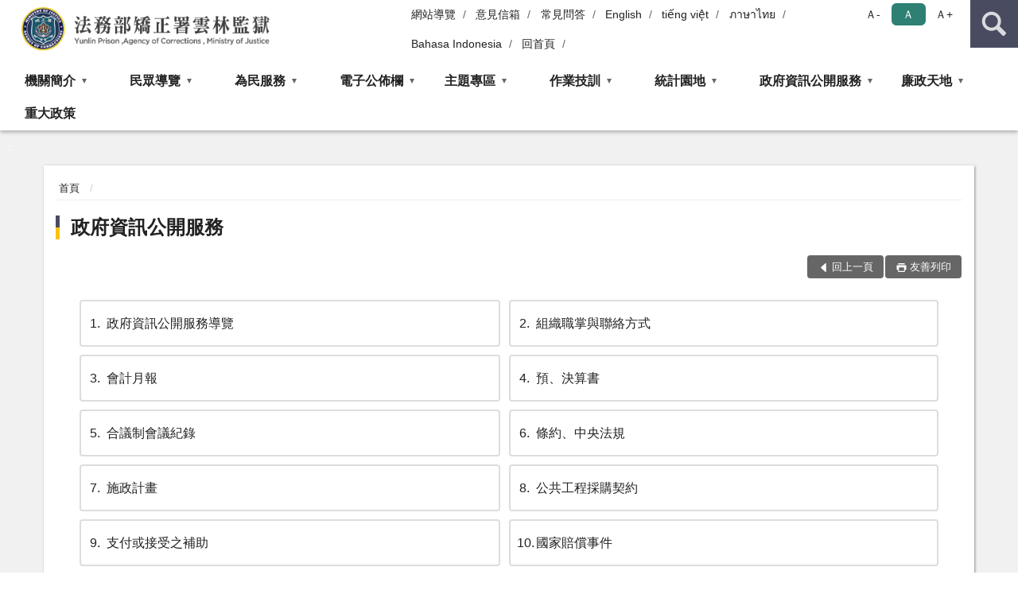

--- FILE ---
content_type: text/html; charset=utf-8
request_url: https://www.ulp.moj.gov.tw/312584/312809/Normalnodelist
body_size: 15989
content:


<!doctype html>
<html lang="zh-Hant" class="no-js">
<head>
    <meta charset="utf-8">
    <meta http-equiv="X-UA-Compatible" content="IE=edge">
    <meta name="viewport" content="width=device-width, initial-scale=1">
    <meta name="format-detection" content="telephone=no">
    <meta name="Site" content="法務部矯正署雲林監獄">
    <meta name="Version" content="中文網">
    <meta name="PageType" content="目錄頁">
    <meta name="TreeNode" content="主選單">
    <meta name="ContentTitle" content="政府資訊公開服務">

    <meta property="og:title" content="政府資訊公開服務">
    <meta property="og:type" content="website" />
    <meta property="og:url" content="https://www.ulp.moj.gov.tw/312584/312809/" />
    <meta property="og:image" content="">
    <meta property="og:image:width" content="50%">
    <meta property="og:image:height" content="50%">
    <meta property="og:site_name" content="法務部矯正署雲林監獄">
    <meta property="og:description" content="政府資訊公開服務" />

    <meta name="DC.Title" content="政府資訊公開服務" />
    <meta name="DC.Creator" content="法務部矯正署雲林監獄" />
    <meta name="DC.Subject" content="政府資訊公開服務" />
    <meta name="DC.Description" content="政府資訊公開服務" />
    <meta name="DC.Contributor" content="法務部矯正署雲林監獄" />
    <meta name="DC.Type" content="文字" />
    <meta name="DC.Format" content="text" />
    <meta name="DC.Source" content="法務部矯正署雲林監獄" />
    <meta name="DC.Language" content="中文" />
    <meta name="DC.coverage.t.min" content="2019-01-11" />
    <meta name="DC.coverage.t.max" content="2039-01-11" />
    <meta name="DC.Publisher" content="法務部矯正署雲林監獄" />
    <meta name="DC.Date" content="2019-01-11" />
    <meta name="DC.Identifier" content="2.16.886.101.20003.20006" />
    <meta name="DC.Relation" content="" />
    <meta name="DC.Rights" content="法務部矯正署雲林監獄" />

    <meta name="Category.Theme" content="300" />
    <meta name="Category.Cake" content="600" />
    <meta name="Category.Service" content="I00" />

    <meta name="keywords" />

            <link rel="Shortcut Icon" type="image/x-icon" href="/media/20198909/favicon矯正署.png" />
    <title>政府資訊公開服務-法務部矯正署雲林監獄</title>
    <!--HTML5 Shim and Respond.js IE8 support of HTML5 elements and media queries [if lt IE 9]>
    <script src="js/html5shiv.js"></script>
    <script src="js/respond.min.js"></script>
    <![endif]-->
    <!-- slick css-->
    <link rel="stylesheet" type="text/css" href="/Content/D/vendor/slick/slick.css" />
    <link rel="stylesheet" type="text/css" href="/Content/D/vendor/slick/slick-theme.css" />

    <!-- fancybox css -->
    <link rel="stylesheet" href="/Content/D/vendor/fancybox/fancybox.css" />

    <!-- hyUI css -->
    <link rel="stylesheet" href="/Content/D/D1_style/hyui.css">
    <link rel='stylesheet' href='/scripts/jquery-ui.css'>

    <!-- Global site tag (gtag.js) - Google Analytics -->
<script async src="https://www.googletagmanager.com/gtag/js?id=UA-38156757-1"></script>
<script>
  window.dataLayer = window.dataLayer || [];
  function gtag(){dataLayer.push(arguments);}
  gtag('js', new Date());

  gtag('config', 'UA-38156757-1');
</script>
    <!-- Google Tag Manager -->
    <script>
        (function (w, d, s, l, i) {
            w[l] = w[l] || []; w[l].push({
                'gtm.start':
                    new Date().getTime(), event: 'gtm.js'
            }); var f = d.getElementsByTagName(s)[0],
                j = d.createElement(s), dl = l != 'dataLayer' ? '&l=' + l : ''; j.async = true; j.src =
                    'https://www.googletagmanager.com/gtm.js?id=' + i + dl; f.parentNode.insertBefore(j, f);
        })(window, document, 'script', 'dataLayer', 'GTM-PVTNFB4');</script>
    <!-- End Google Tag Manager -->
<style>
    input:disabled, textarea:disabled, select:disabled {
        background-color: #f2f2f2;
    }

    .verify {
        color: blue;
    }

    .mp_slider_container,
    .marquee_container {
        position: relative;
    }
    .mp_slider_container_main {
        width: 100%;
        overflow: hidden;
        position: relative;
    }
    .slick-autoplay-toggle {
        position: absolute;
        right: 20px;
        min-width: 40px;
        top: 4.5px;
        z-index: 10;
        padding: 5px 10px;
        background: rgba(0, 0, 0, 0.7);
        color: #fff;
        border: none;
        cursor: pointer;
        font-size: 0.875rem;
        border-radius: 5px;
    }

    .marquee_container .slick-autoplay-toggle {
        right: 55px;
    }
</style>
</head>
<body>
    <!-- Google Tag Manager (noscript) -->
    <noscript>
        <iframe title="googletag" src="https://www.googletagmanager.com/ns.html?id=GTM-PVTNFB4"
                height="0" width="0" style="display:none;visibility:hidden"></iframe>
    </noscript>
    <!-- End Google Tag Manager (noscript) -->
    <!-- 直接跳主內容區 -->
    <a class="goCenter" href="#aC" tabindex="1">按Enter到主內容區</a>
    <!-- wrapper 最大寬度 -->
    <div class="wrapper">
        
<header class="header ">
    <div class="container">
        <a class="accesskey" href="#aU" id="aU" accesskey="U" title="網站標題">:::</a>
        

<nav class="navigation">
    <!-- 一組ul預設靠右 可同時存在2組-->
    <ul>

                        <li>
                            <a href="/umbraco/surface/Ini/CountAndRedirectUrl?nodeId=671819" title="網站導覽" target="_self" >網站導覽</a>
                        </li>
                        <li>
                            <a href="/umbraco/surface/Ini/CountAndRedirectUrl?nodeId=671822" title="意見信箱" target="_self" >意見信箱</a>
                        </li>
                        <li>
                            <a href="/umbraco/surface/Ini/CountAndRedirectUrl?nodeId=671823" title="常見問答" target="_self" >常見問答</a>
                        </li>
                        <li>
                            <a href="/umbraco/surface/Ini/CountAndRedirectUrl?nodeId=671824" title="English" target="_self" >English</a>
                        </li>
                        <li>
                            <a href="/umbraco/surface/Ini/CountAndRedirectUrl?nodeId=1272255" title="tiếng việt" target="_self" >tiếng việt</a>
                        </li>
                        <li>
                            <a href="/umbraco/surface/Ini/CountAndRedirectUrl?nodeId=1272259" title="ภาษาไทย" target="_self" >ภาษาไทย</a>
                        </li>
                        <li>
                            <a href="/umbraco/surface/Ini/CountAndRedirectUrl?nodeId=1272263" title="Bahasa Indonesia" target="_self" >Bahasa Indonesia</a>
                        </li>
                        <li>
                            <a href="/umbraco/surface/Ini/CountAndRedirectUrl?nodeId=671820" title="回首頁" target="_self" >回首頁</a>
                        </li>

    </ul>
    <div class="font-size">
        <ul>
            <li class="size-s">
                <a href="#" name="fontSize" role="button" aria-pressed="false" title="小字級">Ａ-</a>
            </li>
            <li class="size-m">
                <a href="#" name="fontSize" role="button" aria-pressed="true" title="中字級" class="active">Ａ</a>
            </li>
            <li class="size-l">
                <a href="#" name="fontSize" role="button" aria-pressed="false" title="大字級">Ａ+</a>
            </li>
        </ul>
    </div>
</nav>
<h1>
    <a href="/"><img src="/media/20198726/10法務部矯正署雲林監獄.png" alt="法務部矯正署雲林監獄：回首頁" /></a>
</h1>
<!-- Search Start -->
<section class="search">
    <noscript>
您的瀏覽器不支援 JavaScript 或 JavaScript已停用    </noscript>
    <form action="/313112/313124/" class="form_inline">
        <div class="form_grp">
            <label for="q">搜尋</label>
            <input name="q" id="q" type="text" placeholder="請輸入文字" accesskey="S" autocomplete="off">
            <input title="查詢" type="submit" value="查詢">
        </div>
        <div class="btn_grp">
            <input onclick="window.open('https://www.google.com.tw/advanced_search?hl=zh-TW&as_q=&num=100&as_sitesearch='+location.hostname);" type="button" value="進階搜尋" title="進階搜尋 (另開新視窗)">
        </div>
    </form>
            <div class="keywordHot">
                <ul>
                        <li>
                            <a href="/313112/313124/?q=你問我答" title="你問我答">你問我答</a>
                        </li>
                        <li>
                            <a href="/313112/313124/?q=接見規定" title="接見規定">接見規定</a>
                        </li>
                        <li>
                            <a href="/313112/313124/?q=機關位置圖" title="機關位置圖">機關位置圖</a>
                        </li>
                        <li>
                            <a href="/313112/313124/?q=接見室位置圖" title="接見室位置圖">接見室位置圖</a>
                        </li>
                </ul>
            </div>
</section>
<!-- noscript -->
<noscript>
您的瀏覽器不支援JavaScript語法，JavaScript語法並不影響內容的陳述。您可使用按鍵盤上的Ctrl鍵+ (+)鍵放大/(-)鍵縮小來改變字型大小；回到上一頁可使用瀏覽器提供的 Alt+左方向鍵(←) 快速鍵功能；列印可使用瀏覽器提供的(Ctrl+P)功能。</noscript>
<!-- menu Start -->
<nav class="menu">
    <ul>
                <li>
                    <a href="https://www.ulp.moj.gov.tw/312584/312587/Normalnodelist" title="機關簡介" target="_self" name="menuButton" aria-expanded="false" >機關簡介</a>
                        <ul>
                                <li>
                                    <a href="https://www.ulp.moj.gov.tw/312584/312587/312590/429242/" target="_self" title="歷史沿革"  >歷史沿革</a>
                                </li>
                                <li>
                                    <a href="https://www.ulp.moj.gov.tw/312584/312587/312593/429254/post" target="_self" title="首長介紹"  >首長介紹</a>
                                </li>
                                <li>
                                    <a href="https://www.ulp.moj.gov.tw/312584/312587/312599/429268/post" target="_self" title="首長信箱"  >首長信箱</a>
                                </li>
                                <li>
                                    <a href="https://www.ulp.moj.gov.tw/312584/312587/312602/429272/post" target="_self" title="組織架構"  >組織架構</a>
                                </li>
                                <li>
                                    <a href="https://www.ulp.moj.gov.tw/312584/312587/312606/430663/" target="_self" title="業務職掌"  >業務職掌</a>
                                </li>
                                <li>
                                    <a href="https://www.ulp.moj.gov.tw/312584/312587/1266707/Lpsimplelist" target="_self" title="影音動畫專區"  >影音動畫專區</a>
                                </li>
                        </ul>

                </li>
                <li>
                    <a href="https://www.ulp.moj.gov.tw/312584/312657/Normalnodelist" title="民眾導覽" target="_self" name="menuButton" aria-expanded="false" >民眾導覽</a>
                        <ul>
                                <li>
                                    <a href="https://www.ulp.moj.gov.tw/312584/312657/312659/429516/" target="_self" title="機關位置圖"  >機關位置圖</a>
                                </li>
                                <li>
                                    <a href="https://www.ulp.moj.gov.tw/312584/312657/312661/429519/post" target="_self" title="接見室位置圖"  >接見室位置圖</a>
                                </li>
                        </ul>

                </li>
                <li>
                    <a href="https://www.ulp.moj.gov.tw/312584/312669/Normalnodelist" title="為民服務" target="_self" name="menuButton" aria-expanded="false" >為民服務</a>
                        <ul>
                                <li>
                                    <a href="https://www.ulp.moj.gov.tw/312584/312669/312671/429650/" target="_self" title="聯絡方式"  >聯絡方式</a>
                                </li>
                                <li>
                                    <a href="https://www.ulp.moj.gov.tw/312584/312669/312673/757915/" target="_self" title="社區服務"  >社區服務</a>
                                </li>
                                <li>
                                    <a href="https://www.ulp.moj.gov.tw/312584/312669/312676/430380/" target="_self" title="你問我答"  >你問我答</a>
                                </li>
                                <li>
                                    <a href="https://www.ulp.moj.gov.tw/312584/312669/1139271/Nodelist" target="_self" title="接見寄菜服務" name="menuButton" aria-expanded="false" >接見寄菜服務</a>
                                        <ul>
                                                <li>
                                                    <a href="/media/20681190/辦理接見規定事項-pdf.pdf?mediaDL=true" target="_blank" title="接見規定.pdf(另開新視窗)"  rel="noopener noreferrer">接見規定</a>
                                                </li>
                                                <li>
                                                    <a href="https://www.ulp.moj.gov.tw/312584/312669/1139271/1139283/1686512/post" target="_self" title="寄菜寄物規定"  >寄菜寄物規定</a>
                                                </li>
                                                <li>
                                                    <a href="https://www.ulp.moj.gov.tw/312584/312669/1139271/312680/430413/post" target="_self" title="遠距接見"  >遠距接見</a>
                                                </li>
                                                <li>
                                                    <a href="https://service.mjac.moj.gov.tw/" target="_blank" title="預約接見(另開新視窗)"  rel="noopener noreferrer">預約接見</a>
                                                </li>
                                                <li>
                                                    <a href="https://www.ulp.moj.gov.tw/312584/312669/1139271/963266/963280/post" target="_self" title="行動接見"  >行動接見</a>
                                                </li>
                                                <li>
                                                    <a href="https://www.ulp.moj.gov.tw/312584/312669/1139271/949124/949126/post" target="_self" title="律師接見"  >律師接見</a>
                                                </li>
                                        </ul>
                                </li>
                                <li>
                                    <a href="https://www.ulp.moj.gov.tw/312584/312669/312678/430407/" target="_self" title="收容人親友服務區"  >收容人親友服務區</a>
                                </li>
                                <li>
                                    <a href="https://www.ulp.moj.gov.tw/312584/312669/312684/430450/" target="_self" title="檔案應用服務專區"  >檔案應用服務專區</a>
                                </li>
                                <li>
                                    <a href="https://www.ulp.moj.gov.tw/312584/312669/970912/Lpsimplelist" target="_self" title="各式表單下載"  >各式表單下載</a>
                                </li>
                                <li>
                                    <a href="https://aedoc.moj.gov.tw/attch/" target="_blank" title="電子公文附件區(另開新視窗)"  rel="noopener noreferrer">電子公文附件區</a>
                                </li>
                                <li>
                                    <a href="https://www.ulp.moj.gov.tw/312584/312669/1220955/1221033/post" target="_self" title="愛在雲端~電子家庭聯絡簿"  >愛在雲端~電子家庭聯絡簿</a>
                                </li>
                                <li>
                                    <a href="https://www.ulp.moj.gov.tw/312584/312669/1266711/Lpsimplelist" target="_self" title="「愛‧無礙」-社會資源窗口網站連結"  >「愛‧無礙」-社會資源窗口網站連結</a>
                                </li>
                                <li>
                                    <a href="https://www.ulp.moj.gov.tw/312584/312669/1266728/Nodelist" target="_self" title="就業資訊" name="menuButton" aria-expanded="false" >就業資訊</a>
                                        <ul>
                                                <li>
                                                    <a href="https://www.ulp.moj.gov.tw/312584/312669/1266728/1266729/1266731/post" target="_self" title="雲監就業媒合活動"  >雲監就業媒合活動</a>
                                                </li>
                                                <li>
                                                    <a href="https://www.ulp.moj.gov.tw/312584/312669/1266728/1266735/Lpsimplelist" target="_self" title="就業資訊連結"  >就業資訊連結</a>
                                                </li>
                                        </ul>
                                </li>
                        </ul>

                </li>
                <li>
                    <a href="https://www.ulp.moj.gov.tw/312584/312690/Normalnodelist" title="電子公佈欄" target="_self" name="menuButton" aria-expanded="false" >電子公佈欄</a>
                        <ul>
                                <li>
                                    <a href="https://www.ulp.moj.gov.tw/312584/312690/312692/Lpsimplelist" target="_self" title="電子公佈欄"  >電子公佈欄</a>
                                </li>
                                <li>
                                    <a href="https://www.ulp.moj.gov.tw/312584/312690/312694/Lpsimplelist" target="_self" title="業務宣導"  >業務宣導</a>
                                </li>
                        </ul>

                </li>
                <li>
                    <a href="https://www.ulp.moj.gov.tw/312584/312696/Normalnodelist" title="主題專區" target="_self" name="menuButton" aria-expanded="false" >主題專區</a>
                        <ul>
                                <li>
                                    <a href="https://www.ulp.moj.gov.tw/312584/312696/312698/Lpsimplelist" target="_self" title="雲監記事"  >雲監記事</a>
                                </li>
                                <li>
                                    <a href="https://www.ulp.moj.gov.tw/312584/312696/312702/Lpsimplelist" target="_self" title="雲監花燈"  >雲監花燈</a>
                                </li>
                                <li>
                                    <a href="https://www.ulp.moj.gov.tw/312584/312696/312704/312714/Lpsimplelist" target="_self" title="衛生醫療專區" name="menuButton" aria-expanded="false" >衛生醫療專區</a>
                                        <ul>
                                                <li>
                                                    <a href="https://www.ulp.moj.gov.tw/312584/312696/312704/312714/Lpsimplelist" target="_self" title="健康小站"  >健康小站</a>
                                                </li>
                                        </ul>
                                </li>
                                <li>
                                    <a href="https://www.immigration.gov.tw/5385/7445/250283/" target="_blank" title="消除一切形式種族歧視國際公約(ICERD)(另開新視窗)"  rel="noopener noreferrer">消除一切形式種族歧視國際公約(ICERD)</a>
                                </li>
                        </ul>

                </li>
                <li>
                    <a href="https://www.ulp.moj.gov.tw/312584/312717/Normalnodelist" title="作業技訓" target="_self" name="menuButton" aria-expanded="false" >作業技訓</a>
                        <ul>
                                <li>
                                    <a href="https://www.ulp.moj.gov.tw/312584/312717/312723/436850/" target="_self" title="承攬加工"  >承攬加工</a>
                                </li>
                                <li>
                                    <a href="https://www.ulp.moj.gov.tw/312584/312717/861629/861632/post" target="_self" title="自營作業介紹"  >自營作業介紹</a>
                                </li>
                                <li>
                                    <a href="https://www.ulp.moj.gov.tw/312584/312717/312733/437014/" target="_self" title="自營產品訂購"  >自營產品訂購</a>
                                </li>
                        </ul>

                </li>
                <li>
                    <a href="https://www.ulp.moj.gov.tw/312584/312737/Normalnodelist" title="統計園地" target="_self" name="menuButton" aria-expanded="false" >統計園地</a>
                        <ul>
                                <li>
                                    <a href="https://www.ulp.moj.gov.tw/312584/312737/312740/Lpsimplelist" target="_self" title="園地導覽"  >園地導覽</a>
                                </li>
                                <li>
                                    <a href="https://www.ulp.moj.gov.tw/312584/312737/312742/312746/Lpsimplelist" target="_self" title="收容情形" name="menuButton" aria-expanded="false" >收容情形</a>
                                        <ul>
                                                <li>
                                                    <a href="https://www.ulp.moj.gov.tw/312584/312737/312742/312746/Lpsimplelist" target="_self" title="人數及特性"  >人數及特性</a>
                                                </li>
                                        </ul>
                                </li>
                                <li>
                                    <a href="https://www.ulp.moj.gov.tw/312584/312737/312780/312782/Lpsimplelist" target="_self" title="統計輯要" name="menuButton" aria-expanded="false" >統計輯要</a>
                                        <ul>
                                                <li>
                                                    <a href="https://www.ulp.moj.gov.tw/312584/312737/312780/312782/Lpsimplelist" target="_self" title="統計輯要"  >統計輯要</a>
                                                </li>
                                        </ul>
                                </li>
                                <li>
                                    <a href="https://www.rjsd.moj.gov.tw/RJSDWeb/common/WebList2.aspx?menu=GEN_AR_REPORT" target="_blank" title="專題分析(另開新視窗)"  rel="noopener noreferrer">專題分析</a>
                                </li>
                                <li>
                                    <a href="https://www.rjsd.moj.gov.tw/rjsdweb/common/RelatedWebsite.aspx" target="_blank" title="相關網站(另開新視窗)"  rel="noopener noreferrer">相關網站</a>
                                </li>
                        </ul>

                </li>
                <li>
                    <a href="https://www.ulp.moj.gov.tw/312584/312809/Normalnodelist" title="政府資訊公開服務" target="_self" name="menuButton" aria-expanded="false" >政府資訊公開服務</a>
                        <ul>
                                <li>
                                    <a href="https://www.ulp.moj.gov.tw/312584/312809/312812/437233/post" target="_self" title="政府資訊公開服務導覽"  >政府資訊公開服務導覽</a>
                                </li>
                                <li>
                                    <a href="https://www.ulp.moj.gov.tw/312584/312809/312815/Lpsimplelist" target="_self" title="組織職掌與聯絡方式"  >組織職掌與聯絡方式</a>
                                </li>
                                <li>
                                    <a href="https://www.ulp.moj.gov.tw/312584/312809/312819/437385/" target="_self" title="會計月報"  >會計月報</a>
                                </li>
                                <li>
                                    <a href="https://www.ulp.moj.gov.tw/312584/312809/312826/437391/" target="_self" title="預、決算書"  >預、決算書</a>
                                </li>
                                <li>
                                    <a href="https://www.ulp.moj.gov.tw/312584/312809/312829/437487/post" target="_self" title="合議制會議紀錄"  >合議制會議紀錄</a>
                                </li>
                                <li>
                                    <a href="https://mojlaw.moj.gov.tw/" target="_blank" title="條約、中央法規(另開新視窗)"  rel="noopener noreferrer">條約、中央法規</a>
                                </li>
                                <li>
                                    <a href="https://www.ulp.moj.gov.tw/312584/312809/312836/437525/post" target="_self" title="施政計畫"  >施政計畫</a>
                                </li>
                                <li>
                                    <a href="https://www.ulp.moj.gov.tw/312584/312809/312840/437528/post" target="_self" title="公共工程採購契約"  >公共工程採購契約</a>
                                </li>
                                <li>
                                    <a href="https://www.ulp.moj.gov.tw/312584/312809/923623/Nodelist" target="_self" title="支付或接受之補助" name="menuButton" aria-expanded="false" >支付或接受之補助</a>
                                        <ul>
                                                <li>
                                                    <a href="https://www.ulp.moj.gov.tw/312584/312809/923623/923624/Nodelist" target="_self" title="對民間團體及個人補(捐)助之資料"  >對民間團體及個人補(捐)助之資料</a>
                                                </li>
                                                <li>
                                                    <a href="https://www.ulp.moj.gov.tw/312584/312809/923623/923757/923759/post" target="_self" title="受贈財物總表"  >受贈財物總表</a>
                                                </li>
                                        </ul>
                                </li>
                                <li>
                                    <a href="https://www.ulp.moj.gov.tw/312584/312809/312852/Lpsimplelist" target="_self" title="國家賠償事件"  >國家賠償事件</a>
                                </li>
                                <li>
                                    <a href="https://www.ulp.moj.gov.tw/312584/312809/312855/Lpsimplelist" target="_self" title="內部控制聲明書"  >內部控制聲明書</a>
                                </li>
                                <li>
                                    <a href="https://www.ulp.moj.gov.tw/312584/312809/312861/Lpsimplelist" target="_self" title="受刑人子女就學補助相關資訊"  >受刑人子女就學補助相關資訊</a>
                                </li>
                                <li>
                                    <a href="https://www.ulp.moj.gov.tw/312584/312809/312879/437616/post" target="_self" title="函釋與裁量基準"  >函釋與裁量基準</a>
                                </li>
                                <li>
                                    <a href="https://www.ulp.moj.gov.tw/312584/312809/312882/437619/post" target="_self" title="行政指導文書"  >行政指導文書</a>
                                </li>
                                <li>
                                    <a href="https://www.ulp.moj.gov.tw/312584/312809/312885/437622/post" target="_self" title="請願、訴願、申訴"  >請願、訴願、申訴</a>
                                </li>
                                <li>
                                    <a href="https://www.ulp.moj.gov.tw/312584/312809/671811/1693993/post" target="_self" title="公務人員執行職務安全及衛生防護專區"  >公務人員執行職務安全及衛生防護專區</a>
                                </li>
                                <li>
                                    <a href="/media/20674721/114法務部矯正署雲林監獄保有個人資料檔案明細.pdf?mediaDL=true" target="_blank" title="機關保有個人資料檔案明細.pdf(另開新視窗)"  rel="noopener noreferrer">機關保有個人資料檔案明細</a>
                                </li>
                                <li>
                                    <a href="https://www.ulp.moj.gov.tw/312584/312809/731918/Normalnodelist" target="_self" title="性別主流化/性騷擾防治專區" name="menuButton" aria-expanded="false" >性別主流化/性騷擾防治專區</a>
                                        <ul>
                                                <li>
                                                    <a href="https://www.rjsd.moj.gov.tw/RJSDWeb/common/SubMenu.aspx?menu=GENDER" target="_blank" title="性別統計專區(另開新視窗)"  rel="noopener noreferrer">性別統計專區</a>
                                                </li>
                                                <li>
                                                    <a href="https://www.moj.gov.tw/2204/2645/2735/2737/" target="_blank" title="性別平等專案小組(另開新視窗)"  rel="noopener noreferrer">性別平等專案小組</a>
                                                </li>
                                                <li>
                                                    <a href="https://www.moj.gov.tw/2204/2645/2735/2738/" target="_blank" title="性別主流化執行計畫(另開新視窗)"  rel="noopener noreferrer">性別主流化執行計畫</a>
                                                </li>
                                                <li>
                                                    <a href="https://www.moj.gov.tw/2204/2645/2735/2739/" target="_blank" title="CEDAW教育訓練教材(另開新視窗)"  rel="noopener noreferrer">CEDAW教育訓練教材</a>
                                                </li>
                                                <li>
                                                    <a href="https://www.ulp.moj.gov.tw/312584/312809/731918/731928/Normalnodelist" target="_self" title="性騷擾防治專區"  >性騷擾防治專區</a>
                                                </li>
                                        </ul>
                                </li>
                                <li>
                                    <a href="https://crpd.sfaa.gov.tw/" target="_blank" title="CRPD身心障礙者權利公約(另開新視窗)"  rel="noopener noreferrer">CRPD身心障礙者權利公約</a>
                                </li>
                                <li>
                                    <a href="https://www.ulp.moj.gov.tw/312584/312809/886051/886053/post" target="_self" title="公共設施維護管理"  >公共設施維護管理</a>
                                </li>
                                <li>
                                    <a href="https://www.ulp.moj.gov.tw/312584/312809/1255056/Lpsimplelist" target="_self" title="政策宣導經費執行情形"  >政策宣導經費執行情形</a>
                                </li>
                        </ul>

                </li>
                <li>
                    <a href="https://www.ulp.moj.gov.tw/312584/312925/Normalnodelist" title="廉政天地" target="_self" name="menuButton" aria-expanded="false" >廉政天地</a>
                        <ul>
                                <li>
                                    <a href="https://www.ulp.moj.gov.tw/312584/312925/312936/437775/post" target="_self" title="政風業務職掌"  >政風業務職掌</a>
                                </li>
                                <li>
                                    <a href="https://www.ulp.moj.gov.tw/313112/734437/" target="_blank" title="廉政信箱(另開新視窗)"  rel="noopener noreferrer">廉政信箱</a>
                                </li>
                                <li>
                                    <a href="https://www.ulp.moj.gov.tw/312584/312925/1649896/Nodelist" target="_self" title="揭弊者保護專區" name="menuButton" aria-expanded="false" >揭弊者保護專區</a>
                                        <ul>
                                                <li>
                                                    <a href="https://www.aac.moj.gov.tw/6398/6540/1309611/" target="_blank" title="法務部廉政署揭弊者保護專區(另開新視窗)"  rel="noopener noreferrer">法務部廉政署揭弊者保護專區</a>
                                                </li>
                                                <li>
                                                    <a href="https://www.ulp.moj.gov.tw/312584/312925/1649896/1649899/Lpsimplelist" target="_self" title="公益揭弊者保護法資訊"  >公益揭弊者保護法資訊</a>
                                                </li>
                                        </ul>
                                </li>
                                <li>
                                    <a href="https://www.ulp.moj.gov.tw/312584/312925/312944/Lpsimplelist" target="_self" title="廉政宣導專區"  >廉政宣導專區</a>
                                </li>
                                <li>
                                    <a href="https://www.ulp.moj.gov.tw/312584/312925/312952/437948/post" target="_self" title="請託關說登錄查察"  >請託關說登錄查察</a>
                                </li>
                                <li>
                                    <a href="https://www.ulp.moj.gov.tw/312584/312925/765764/Lpsimplelist" target="_self" title="廉政會報專區"  >廉政會報專區</a>
                                </li>
                                <li>
                                    <a href="https://www.ulp.moj.gov.tw/312584/312925/765848/1002336/post" target="_self" title="公職人員利益衝突迴避法身分揭露專區"  >公職人員利益衝突迴避法身分揭露專區</a>
                                </li>
                                <li>
                                    <a href="https://www.ulp.moj.gov.tw/312584/312925/1148894/Lpsimplelist" target="_self" title="公職人員財產申報專區"  >公職人員財產申報專區</a>
                                </li>
                                <li>
                                    <a href="https://acedu.aac.moj.gov.tw/" target="_blank" title="廉潔教材資料庫(另開新視窗)"  rel="noopener noreferrer">廉潔教材資料庫</a>
                                </li>
                                <li>
                                    <a href="https://www.ulp.moj.gov.tw/312584/312925/1489410/Lpsimplelist" target="_self" title="企業服務廉政平台"  >企業服務廉政平台</a>
                                </li>
                        </ul>

                </li>
                <li>
                    <a href="https://www.ulp.moj.gov.tw/312584/312955/Lpsimplelist" title="重大政策" target="_self"  >重大政策</a>

                </li>
    </ul>
</nav>


    </div>
</header>
<div id="center" class="main innerpage">
    <a class="accesskey" href="#aC" id="aC" accesskey="C" title="主要內容區">:::</a>
    <div class="container">
        <!-- content為一定要存在之內容區 -->
        <div class="content">
            <!-- breadcrumb路徑 -->
            
    <div class="breadcrumb">
        <ul>
                    <li>
                        <a href="/">首頁</a>
                    </li>
            
        </ul>
    </div>

            <!-- h2節點 -->
            <h2 class="title" tabindex="0">政府資訊公開服務</h2>
                        <!-- function功能區塊 -->
            <div class="function">
                <ul>
                    <li class="back icon_back">
                        <a role="button" href="javascript:window.location =document.referrer;">回上一頁</a>
                    </li>
                        <li class="print icon_print">
                            <a role="button" href="javascript:window.print();">友善列印</a>
                        </li>
                                    </ul>
            </div>
            
<!-- NP Start -->
<section class="np">
    <ul>
                <li><a href="https://www.ulp.moj.gov.tw/312584/312809/312812/437233/post" title="政府資訊公開服務導覽" target="_self" ><span class="num">1</span>政府資訊公開服務導覽</a></li>
                <li><a href="https://www.ulp.moj.gov.tw/312584/312809/312815/Lpsimplelist" title="組織職掌與聯絡方式" target="_self" ><span class="num">2</span>組織職掌與聯絡方式</a></li>
                <li><a href="https://www.ulp.moj.gov.tw/312584/312809/312819/437385/" title="會計月報" target="_self" ><span class="num">3</span>會計月報</a></li>
                <li><a href="https://www.ulp.moj.gov.tw/312584/312809/312826/437391/" title="預、決算書" target="_self" ><span class="num">4</span>預、決算書</a></li>
                <li><a href="https://www.ulp.moj.gov.tw/312584/312809/312829/437487/post" title="合議制會議紀錄" target="_self" ><span class="num">5</span>合議制會議紀錄</a></li>
                <li><a href="https://mojlaw.moj.gov.tw/" title="條約、中央法規(另開新視窗)" target="_blank" rel="noopener noreferrer"><span class="num">6</span>條約、中央法規</a></li>
                <li><a href="https://www.ulp.moj.gov.tw/312584/312809/312836/437525/post" title="施政計畫" target="_self" ><span class="num">7</span>施政計畫</a></li>
                <li><a href="https://www.ulp.moj.gov.tw/312584/312809/312840/437528/post" title="公共工程採購契約" target="_self" ><span class="num">8</span>公共工程採購契約</a></li>
                <li><a href="https://www.ulp.moj.gov.tw/312584/312809/923623/Nodelist" title="支付或接受之補助" target="_self" ><span class="num">9</span>支付或接受之補助</a></li>
                <li><a href="https://www.ulp.moj.gov.tw/312584/312809/312852/Lpsimplelist" title="國家賠償事件" target="_self" ><span class="num">10</span>國家賠償事件</a></li>
                <li><a href="https://www.ulp.moj.gov.tw/312584/312809/312855/Lpsimplelist" title="內部控制聲明書" target="_self" ><span class="num">11</span>內部控制聲明書</a></li>
                <li><a href="https://www.ulp.moj.gov.tw/312584/312809/312861/Lpsimplelist" title="受刑人子女就學補助相關資訊" target="_self" ><span class="num">12</span>受刑人子女就學補助相關資訊</a></li>
                <li><a href="https://www.ulp.moj.gov.tw/312584/312809/312879/437616/post" title="函釋與裁量基準" target="_self" ><span class="num">13</span>函釋與裁量基準</a></li>
                <li><a href="https://www.ulp.moj.gov.tw/312584/312809/312882/437619/post" title="行政指導文書" target="_self" ><span class="num">14</span>行政指導文書</a></li>
                <li><a href="https://www.ulp.moj.gov.tw/312584/312809/312885/437622/post" title="請願、訴願、申訴" target="_self" ><span class="num">15</span>請願、訴願、申訴</a></li>
                <li><a href="https://www.ulp.moj.gov.tw/312584/312809/671811/1693993/post" title="公務人員執行職務安全及衛生防護專區" target="_self" ><span class="num">16</span>公務人員執行職務安全及衛生防護專區</a></li>
                <li><a href="/media/20674721/114法務部矯正署雲林監獄保有個人資料檔案明細.pdf?mediaDL=true" title="機關保有個人資料檔案明細.pdf(另開新視窗)" target="_blank" rel="noopener noreferrer"><span class="num">17</span>機關保有個人資料檔案明細</a></li>
                <li><a href="https://www.ulp.moj.gov.tw/312584/312809/731918/Normalnodelist" title="性別主流化/性騷擾防治專區" target="_self" ><span class="num">18</span>性別主流化/性騷擾防治專區</a></li>
                <li><a href="https://crpd.sfaa.gov.tw/" title="CRPD身心障礙者權利公約(另開新視窗)" target="_blank" rel="noopener noreferrer"><span class="num">19</span>CRPD身心障礙者權利公約</a></li>
                <li><a href="https://www.ulp.moj.gov.tw/312584/312809/886051/886053/post" title="公共設施維護管理" target="_self" ><span class="num">20</span>公共設施維護管理</a></li>
                <li><a href="https://www.ulp.moj.gov.tw/312584/312809/1255056/Lpsimplelist" title="政策宣導經費執行情形" target="_self" ><span class="num">21</span>政策宣導經費執行情形</a></li>
    </ul>
</section>
<!-- NP End -->

        </div>
    </div>
</div>

<!-- fatfooter Start -->
<section class="fatfooter">
    <div class="container">
        <button type="button" name="收合" class="btn btn-fatfooter">收合</button>
        <nav>
            <ul>
                        <li>
                            <a href="https://www.ulp.moj.gov.tw/312584/312587/Normalnodelist"  target="_self" title="機關簡介" >機關簡介</a>
                                    <ul>
                                            <li>
                                                <a href="https://www.ulp.moj.gov.tw/312584/312587/312590/429242/" target="_self" title="歷史沿革" >歷史沿革</a>
                                            </li>
                                            <li>
                                                <a href="https://www.ulp.moj.gov.tw/312584/312587/312593/429254/post" target="_self" title="首長介紹" >首長介紹</a>
                                            </li>
                                            <li>
                                                <a href="https://www.ulp.moj.gov.tw/312584/312587/312599/429268/post" target="_self" title="首長信箱" >首長信箱</a>
                                            </li>
                                            <li>
                                                <a href="https://www.ulp.moj.gov.tw/312584/312587/312602/429272/post" target="_self" title="組織架構" >組織架構</a>
                                            </li>
                                            <li>
                                                <a href="https://www.ulp.moj.gov.tw/312584/312587/312606/430663/" target="_self" title="業務職掌" >業務職掌</a>
                                            </li>
                                            <li>
                                                <a href="https://www.ulp.moj.gov.tw/312584/312587/1266707/Lpsimplelist" target="_self" title="影音動畫專區" >影音動畫專區</a>
                                            </li>
                                    </ul>

                        </li>
                        <li>
                            <a href="https://www.ulp.moj.gov.tw/312584/312657/Normalnodelist"  target="_self" title="民眾導覽" >民眾導覽</a>
                                    <ul>
                                            <li>
                                                <a href="https://www.ulp.moj.gov.tw/312584/312657/312659/429516/" target="_self" title="機關位置圖" >機關位置圖</a>
                                            </li>
                                            <li>
                                                <a href="https://www.ulp.moj.gov.tw/312584/312657/312661/429519/post" target="_self" title="接見室位置圖" >接見室位置圖</a>
                                            </li>
                                    </ul>

                        </li>
                        <li>
                            <a href="https://www.ulp.moj.gov.tw/312584/312669/Normalnodelist"  target="_self" title="為民服務" >為民服務</a>
                                    <ul>
                                            <li>
                                                <a href="https://www.ulp.moj.gov.tw/312584/312669/312671/429650/" target="_self" title="聯絡方式" >聯絡方式</a>
                                            </li>
                                            <li>
                                                <a href="https://www.ulp.moj.gov.tw/312584/312669/312673/757915/" target="_self" title="社區服務" >社區服務</a>
                                            </li>
                                            <li>
                                                <a href="https://www.ulp.moj.gov.tw/312584/312669/312676/430380/" target="_self" title="你問我答" >你問我答</a>
                                            </li>
                                            <li>
                                                <a href="https://www.ulp.moj.gov.tw/312584/312669/1139271/Nodelist" target="_self" title="接見寄菜服務" >接見寄菜服務</a>
                                            </li>
                                            <li>
                                                <a href="https://www.ulp.moj.gov.tw/312584/312669/312678/430407/" target="_self" title="收容人親友服務區" >收容人親友服務區</a>
                                            </li>
                                            <li>
                                                <a href="https://www.ulp.moj.gov.tw/312584/312669/312684/430450/" target="_self" title="檔案應用服務專區" >檔案應用服務專區</a>
                                            </li>
                                            <li>
                                                <a href="https://www.ulp.moj.gov.tw/312584/312669/970912/Lpsimplelist" target="_self" title="各式表單下載" >各式表單下載</a>
                                            </li>
                                            <li>
                                                <a href="https://aedoc.moj.gov.tw/attch/" target="_blank" title="電子公文附件區(另開新視窗)" rel="noopener noreferrer">電子公文附件區</a>
                                            </li>
                                            <li>
                                                <a href="https://www.ulp.moj.gov.tw/312584/312669/1220955/1221033/post" target="_self" title="愛在雲端~電子家庭聯絡簿" >愛在雲端~電子家庭聯絡簿</a>
                                            </li>
                                            <li>
                                                <a href="https://www.ulp.moj.gov.tw/312584/312669/1266711/Lpsimplelist" target="_self" title="「愛‧無礙」-社會資源窗口網站連結" >「愛‧無礙」-社會資源窗口網站連結</a>
                                            </li>
                                            <li>
                                                <a href="https://www.ulp.moj.gov.tw/312584/312669/1266728/Nodelist" target="_self" title="就業資訊" >就業資訊</a>
                                            </li>
                                    </ul>

                        </li>
                        <li>
                            <a href="https://www.ulp.moj.gov.tw/312584/312690/Normalnodelist"  target="_self" title="電子公佈欄" >電子公佈欄</a>
                                    <ul>
                                            <li>
                                                <a href="https://www.ulp.moj.gov.tw/312584/312690/312692/Lpsimplelist" target="_self" title="電子公佈欄" >電子公佈欄</a>
                                            </li>
                                            <li>
                                                <a href="https://www.ulp.moj.gov.tw/312584/312690/312694/Lpsimplelist" target="_self" title="業務宣導" >業務宣導</a>
                                            </li>
                                    </ul>

                        </li>
                        <li>
                            <a href="https://www.ulp.moj.gov.tw/312584/312696/Normalnodelist"  target="_self" title="主題專區" >主題專區</a>
                                    <ul>
                                            <li>
                                                <a href="https://www.ulp.moj.gov.tw/312584/312696/312698/Lpsimplelist" target="_self" title="雲監記事" >雲監記事</a>
                                            </li>
                                            <li>
                                                <a href="https://www.ulp.moj.gov.tw/312584/312696/312702/Lpsimplelist" target="_self" title="雲監花燈" >雲監花燈</a>
                                            </li>
                                            <li>
                                                <a href="https://www.ulp.moj.gov.tw/312584/312696/312704/312714/Lpsimplelist" target="_self" title="衛生醫療專區" >衛生醫療專區</a>
                                            </li>
                                            <li>
                                                <a href="https://www.immigration.gov.tw/5385/7445/250283/" target="_blank" title="消除一切形式種族歧視國際公約(ICERD)(另開新視窗)" rel="noopener noreferrer">消除一切形式種族歧視國際公約(ICERD)</a>
                                            </li>
                                    </ul>

                        </li>
                        <li>
                            <a href="https://www.ulp.moj.gov.tw/312584/312717/Normalnodelist"  target="_self" title="作業技訓" >作業技訓</a>
                                    <ul>
                                            <li>
                                                <a href="https://www.ulp.moj.gov.tw/312584/312717/312723/436850/" target="_self" title="承攬加工" >承攬加工</a>
                                            </li>
                                            <li>
                                                <a href="https://www.ulp.moj.gov.tw/312584/312717/861629/861632/post" target="_self" title="自營作業介紹" >自營作業介紹</a>
                                            </li>
                                            <li>
                                                <a href="https://www.ulp.moj.gov.tw/312584/312717/312733/437014/" target="_self" title="自營產品訂購" >自營產品訂購</a>
                                            </li>
                                    </ul>

                        </li>
                        <li>
                            <a href="https://www.ulp.moj.gov.tw/312584/312737/Normalnodelist"  target="_self" title="統計園地" >統計園地</a>
                                    <ul>
                                            <li>
                                                <a href="https://www.ulp.moj.gov.tw/312584/312737/312740/Lpsimplelist" target="_self" title="園地導覽" >園地導覽</a>
                                            </li>
                                            <li>
                                                <a href="https://www.ulp.moj.gov.tw/312584/312737/312742/312746/Lpsimplelist" target="_self" title="收容情形" >收容情形</a>
                                            </li>
                                            <li>
                                                <a href="https://www.ulp.moj.gov.tw/312584/312737/312780/312782/Lpsimplelist" target="_self" title="統計輯要" >統計輯要</a>
                                            </li>
                                            <li>
                                                <a href="https://www.rjsd.moj.gov.tw/RJSDWeb/common/WebList2.aspx?menu=GEN_AR_REPORT" target="_blank" title="專題分析(另開新視窗)" rel="noopener noreferrer">專題分析</a>
                                            </li>
                                            <li>
                                                <a href="https://www.rjsd.moj.gov.tw/rjsdweb/common/RelatedWebsite.aspx" target="_blank" title="相關網站(另開新視窗)" rel="noopener noreferrer">相關網站</a>
                                            </li>
                                    </ul>

                        </li>
                        <li>
                            <a href="https://www.ulp.moj.gov.tw/312584/312809/Normalnodelist"  target="_self" title="政府資訊公開服務" >政府資訊公開服務</a>
                                    <ul>
                                            <li>
                                                <a href="https://www.ulp.moj.gov.tw/312584/312809/312812/437233/post" target="_self" title="政府資訊公開服務導覽" >政府資訊公開服務導覽</a>
                                            </li>
                                            <li>
                                                <a href="https://www.ulp.moj.gov.tw/312584/312809/312815/Lpsimplelist" target="_self" title="組織職掌與聯絡方式" >組織職掌與聯絡方式</a>
                                            </li>
                                            <li>
                                                <a href="https://www.ulp.moj.gov.tw/312584/312809/312819/437385/" target="_self" title="會計月報" >會計月報</a>
                                            </li>
                                            <li>
                                                <a href="https://www.ulp.moj.gov.tw/312584/312809/312826/437391/" target="_self" title="預、決算書" >預、決算書</a>
                                            </li>
                                            <li>
                                                <a href="https://www.ulp.moj.gov.tw/312584/312809/312829/437487/post" target="_self" title="合議制會議紀錄" >合議制會議紀錄</a>
                                            </li>
                                            <li>
                                                <a href="https://mojlaw.moj.gov.tw/" target="_blank" title="條約、中央法規(另開新視窗)" rel="noopener noreferrer">條約、中央法規</a>
                                            </li>
                                            <li>
                                                <a href="https://www.ulp.moj.gov.tw/312584/312809/312836/437525/post" target="_self" title="施政計畫" >施政計畫</a>
                                            </li>
                                            <li>
                                                <a href="https://www.ulp.moj.gov.tw/312584/312809/312840/437528/post" target="_self" title="公共工程採購契約" >公共工程採購契約</a>
                                            </li>
                                            <li>
                                                <a href="https://www.ulp.moj.gov.tw/312584/312809/923623/Nodelist" target="_self" title="支付或接受之補助" >支付或接受之補助</a>
                                            </li>
                                            <li>
                                                <a href="https://www.ulp.moj.gov.tw/312584/312809/312852/Lpsimplelist" target="_self" title="國家賠償事件" >國家賠償事件</a>
                                            </li>
                                            <li>
                                                <a href="https://www.ulp.moj.gov.tw/312584/312809/312855/Lpsimplelist" target="_self" title="內部控制聲明書" >內部控制聲明書</a>
                                            </li>
                                            <li>
                                                <a href="https://www.ulp.moj.gov.tw/312584/312809/312861/Lpsimplelist" target="_self" title="受刑人子女就學補助相關資訊" >受刑人子女就學補助相關資訊</a>
                                            </li>
                                            <li>
                                                <a href="https://www.ulp.moj.gov.tw/312584/312809/312879/437616/post" target="_self" title="函釋與裁量基準" >函釋與裁量基準</a>
                                            </li>
                                            <li>
                                                <a href="https://www.ulp.moj.gov.tw/312584/312809/312882/437619/post" target="_self" title="行政指導文書" >行政指導文書</a>
                                            </li>
                                            <li>
                                                <a href="https://www.ulp.moj.gov.tw/312584/312809/312885/437622/post" target="_self" title="請願、訴願、申訴" >請願、訴願、申訴</a>
                                            </li>
                                            <li>
                                                <a href="https://www.ulp.moj.gov.tw/312584/312809/671811/1693993/post" target="_self" title="公務人員執行職務安全及衛生防護專區" >公務人員執行職務安全及衛生防護專區</a>
                                            </li>
                                            <li>
                                                <a href="/media/20674721/114法務部矯正署雲林監獄保有個人資料檔案明細.pdf?mediaDL=true" target="_blank" title="機關保有個人資料檔案明細.pdf(另開新視窗)" rel="noopener noreferrer">機關保有個人資料檔案明細</a>
                                            </li>
                                            <li>
                                                <a href="https://www.ulp.moj.gov.tw/312584/312809/731918/Normalnodelist" target="_self" title="性別主流化/性騷擾防治專區" >性別主流化/性騷擾防治專區</a>
                                            </li>
                                            <li>
                                                <a href="https://crpd.sfaa.gov.tw/" target="_blank" title="CRPD身心障礙者權利公約(另開新視窗)" rel="noopener noreferrer">CRPD身心障礙者權利公約</a>
                                            </li>
                                            <li>
                                                <a href="https://www.ulp.moj.gov.tw/312584/312809/886051/886053/post" target="_self" title="公共設施維護管理" >公共設施維護管理</a>
                                            </li>
                                            <li>
                                                <a href="https://www.ulp.moj.gov.tw/312584/312809/1255056/Lpsimplelist" target="_self" title="政策宣導經費執行情形" >政策宣導經費執行情形</a>
                                            </li>
                                    </ul>

                        </li>
                        <li>
                            <a href="https://www.ulp.moj.gov.tw/312584/312925/Normalnodelist"  target="_self" title="廉政天地" >廉政天地</a>
                                    <ul>
                                            <li>
                                                <a href="https://www.ulp.moj.gov.tw/312584/312925/312936/437775/post" target="_self" title="政風業務職掌" >政風業務職掌</a>
                                            </li>
                                            <li>
                                                <a href="https://www.ulp.moj.gov.tw/313112/734437/" target="_blank" title="廉政信箱(另開新視窗)" rel="noopener noreferrer">廉政信箱</a>
                                            </li>
                                            <li>
                                                <a href="https://www.ulp.moj.gov.tw/312584/312925/1649896/Nodelist" target="_self" title="揭弊者保護專區" >揭弊者保護專區</a>
                                            </li>
                                            <li>
                                                <a href="https://www.ulp.moj.gov.tw/312584/312925/312944/Lpsimplelist" target="_self" title="廉政宣導專區" >廉政宣導專區</a>
                                            </li>
                                            <li>
                                                <a href="https://www.ulp.moj.gov.tw/312584/312925/312952/437948/post" target="_self" title="請託關說登錄查察" >請託關說登錄查察</a>
                                            </li>
                                            <li>
                                                <a href="https://www.ulp.moj.gov.tw/312584/312925/765764/Lpsimplelist" target="_self" title="廉政會報專區" >廉政會報專區</a>
                                            </li>
                                            <li>
                                                <a href="https://www.ulp.moj.gov.tw/312584/312925/765848/1002336/post" target="_self" title="公職人員利益衝突迴避法身分揭露專區" >公職人員利益衝突迴避法身分揭露專區</a>
                                            </li>
                                            <li>
                                                <a href="https://www.ulp.moj.gov.tw/312584/312925/1148894/Lpsimplelist" target="_self" title="公職人員財產申報專區" >公職人員財產申報專區</a>
                                            </li>
                                            <li>
                                                <a href="https://acedu.aac.moj.gov.tw/" target="_blank" title="廉潔教材資料庫(另開新視窗)" rel="noopener noreferrer">廉潔教材資料庫</a>
                                            </li>
                                            <li>
                                                <a href="https://www.ulp.moj.gov.tw/312584/312925/1489410/Lpsimplelist" target="_self" title="企業服務廉政平台" >企業服務廉政平台</a>
                                            </li>
                                    </ul>

                        </li>
                        <li>
                            <a href="https://www.ulp.moj.gov.tw/312584/312955/Lpsimplelist"  target="_self" title="重大政策" >重大政策</a>

                        </li>
            </ul>
        </nav>
    </div>
</section>
<!-- footer -->
<footer>
    <div class="container">
        <a class="accesskey" href="#aB" id="aB" accesskey="B" title="頁尾區">:::</a>
            <div class="location">
                <p>
                    地址：632205 雲林縣虎尾鎮仁愛新村1號
                </p>
            </div>
                    <div class="contact">
                <p>
                    總機：05-6339660
<br/>
傳真：05-6320311
<br/>
單一窗口：05-6339660#805
                </p>
            </div>
            <hr>
        <div class="qrcode">
        </div>
        <div class="footer_info">
            <ul class="footer_link">
                        <li>
                            <a href="/umbraco/surface/Ini/CountAndRedirectUrl?nodeId=671825" title="法務部全球資訊網(另開新視窗)" target="_blank" rel="noopener noreferrer">法務部全球資訊網</a>
                        </li>
                        <li>
                            <a href="/umbraco/surface/Ini/CountAndRedirectUrl?nodeId=671826" title="單一申辦窗口(另開新視窗)" target="_blank" rel="noopener noreferrer">單一申辦窗口</a>
                        </li>
                        <li>
                            <a href="/313112/313115/438025/post" title="隱私權宣告" target="_self" >隱私權宣告</a>
                        </li>
                        <li>
                            <a href="/313112/313115/438029/post" title="資料開放宣告" target="_self" >資料開放宣告</a>
                        </li>
                        <li>
                            <a href="/umbraco/surface/Ini/CountAndRedirectUrl?nodeId=671833" title="資訊安全政策宣告(另開新視窗)" target="_blank" rel="noopener noreferrer">資訊安全政策宣告</a>
                        </li>
            </ul>
            為提供更為穩定的瀏覽品質與使用體驗，建議更新瀏覽器至以下版本:
IE10(含)以上、最新版本Chrome、最新版本Firefox
        </div>
        <div class="footer_icon">
                            <a target="_blank" rel="noopener noreferrer" href="https://accessibility.moda.gov.tw/Applications/Detail?category=20250808080749&amp;__cf_chl_tk=RYsJRap5989YrxQ0Mi_vPzm72jfjKXcIqjuM6Z0SXfQ-1755762223-1.0.1.1-64eat03B5_Ar0WerRIMqBETIp15xPkSyDwPzQChhLcg" title="通過AA等級無障礙網頁檢測,另開新視窗">
                    <img src="/Content/A/images/basic/accessibilityAA.jpg" alt="通過AA等級無障礙網頁檢測">
                </a>
                            <a target="_blank" rel="noopener noreferrer" href="https://www.gov.tw/" title="我的e政府,另開新視窗">
                    <img src="/Content/A/images/basic/egov.png" alt="我的e政府,另開新視窗">
                </a>
                            <a target="_blank" rel="noopener noreferrer" href="https://www.youtube.com/channel/UCpwdHH76IGw3sW5DZhZsrkg/videos" title="youtube(另開新視窗)">
                    <img src="/Content/A/images/icon_youtube.png" alt="youtube">
                </a>
                                        <a target="_blank" rel="noopener noreferrer" href="https://www.facebook.com/%E6%B3%95%E5%8B%99%E9%83%A8%E7%9F%AF%E6%AD%A3%E7%BD%B2%E9%9B%B2%E6%9E%97%E7%9B%A3%E7%8D%84-111501126864687/" title="facebook(另開新視窗)">
                    <img src="/Content/A/images/icon_fb.png" alt="facebook">
                </a>
                                                

                                                                                        <span class="update">更新日期:<em>115-01-30</em></span>
                            <span class="counter">累計瀏覽人次:<em>2962527</em></span>
        </div>
    </div>
</footer>



    </div>
    <a href="javascript:;" class="scrollToTop" role="button">回頁首</a>
    <script src="/Content/D/js/jquery-3.5.1.min.js"></script>
    <script src="/Content/D/vendor/jquery.easing.min.js"></script>
    <script src="/Content/D/vendor/lazyload/lazyload.min.js"></script>

    <!-- fancybox -->
    <script src="/Content/D/vendor/fancybox/fancybox.umd.js"></script>
    <script src="/Content/D/vendor/fancybox/l10n/zh_TW.umd.js"></script>

    <!-- slick js -->
    <script src="/Content/D/vendor/slick/slick.min.js "></script>
    <script src='/scripts/jquery-ui.min.js'></script>
    <!-- hyUI -->
        <script src="/Content/D/js/hyui.js"></script>
    <!-- 客製js -->
    <script src="/Content/D/js/customize.js"></script>
    <script src="/scripts/jquery.ui.datepicker-zh-TW.js"></script>
    <!--chart.js-->
    <script src="/scripts/Chart.min.js?20250505"></script>
    <script src="/scripts/chartjs-plugin-datalabels.min.js"></script>

    <script type="text/javascript">
        Fancybox.bind('[data-fancybox="gallery"]', {
            //
        });
        try {
            if (top.location.host != window.location.host)
                top.location = window.location;
        }
        catch (err) {
            top.location = window.location;
        }
    </script>
    <script>
        $(document).ready(function () {
            const monitorElementDisplay = ($element, $control, attr = "aria-expanded") => {
                const observer = new MutationObserver(() => {
                    const isVisible = $element.css("display") === "block";
                    $control.attr(attr, isVisible);
                });
                observer.observe($element[0], {
                    attributes: true,
                    attributeFilter: ["style"],
                });
            };
            monitorElementDisplay($(".sidebar"), $(".sidebarCtrl"));
            monitorElementDisplay($(".search"), $(".searchCtrl"));

            $("li.hasChild").each(function () {
                const $this = $(this);
                const $submenu = $this.find("ul");
                const $menuButton = $this.find("a[name='menuButton']");
                monitorElementDisplay($submenu, $menuButton);
            });

            $("a[name='fontSize']").on("click", function () {
                console.log("點擊字級切換");
                $("a[name='fontSize']").attr("aria-pressed", false);
                $(this).attr("aria-pressed", true);
            });
        });
    </script>

    <script>
        document.addEventListener("DOMContentLoaded", function () {
            function setupAriaLive(containerSelector, itemSelector) {
                const containers = document.querySelectorAll(containerSelector);
                containers.forEach(container => {
                    const items = container.querySelectorAll(itemSelector);
                    function setAriaLive(state) {
                        items.forEach(item => item.setAttribute("aria-live", state));
                    }
                    container.addEventListener("focusin", function () {
                        setAriaLive("polite");
                    });
                    container.addEventListener("focusout", function (event) {
                        setTimeout(() => {
                            if (!container.contains(document.activeElement)) {
                                setAriaLive("off");
                            }
                        }, 50);
                    });
                    setAriaLive("off");
                });
            }
            setupAriaLive(".mp_slider", ".caption");
            setupAriaLive(".marquee, .marquee-2", "li");
        });
    </script>
</body>
</html>